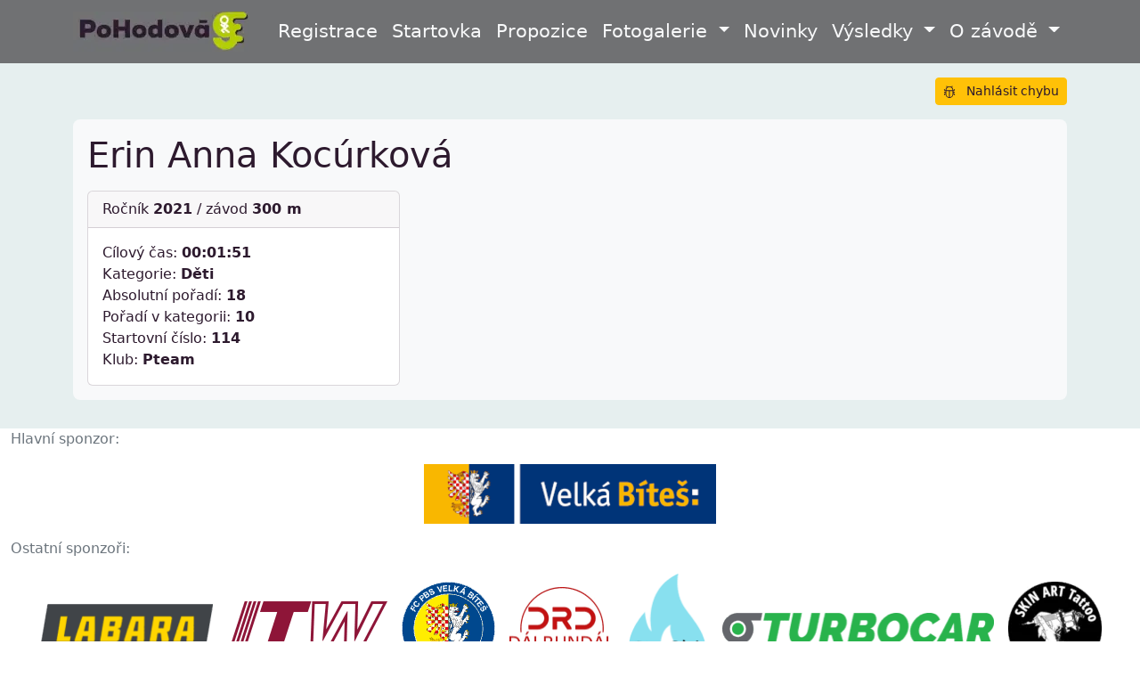

--- FILE ---
content_type: text/html; charset=utf-8
request_url: https://www.pohodovadevitka.cz/zavodnik/454/
body_size: 4628
content:
<!DOCTYPE html><html lang="cs"> <head><base href="/"><meta charset="utf-8"><meta name="viewport" content="width=device-width, initial-scale=1"><meta name="robots" content="index,follow"><link rel="canonical" href="https://www.pohodovadevitka.cz/zavodnik/454/"><link rel="apple-touch-icon" sizes="180x180" href="/apple-touch-icon.png"><link rel="icon" type="image/png" sizes="32x32" href="/favicon-32x32.png"><link rel="icon" type="image/png" sizes="16x16" href="/favicon-16x16.png"><link rel="manifest" href="/manifest.json"><link rel="mask-icon" href="/safari-pinned-tab.svg" color="#5bbad5"><link rel="shortcut icon" href="/favicon.ico"><link rel="preconnect" href="https://res.cloudinary.com"><meta name="msapplication-TileColor" content="#da532c"><meta name="msapplication-config" content="/browserconfig.xml"><meta name="theme-color" content="#ffffff"><title>Erin Anna Kocúrková | PoHodová Devítka</title><script type="module" src="/_astro/Layout.astro_astro_type_script_index_0_lang.QLau1tjm.js"></script><link rel="stylesheet" href="/_astro/index.CetY8iKi.css"></head> <body> <header class="d-print-none"> <div class="container"> <nav class="navbar navbar-expand-lg navbar-dark"> <a href="/" class="navbar-brand"> <span class="d-block d-lg-none"> <img src="https://res.cloudinary.com/dk1shqmyz/image/upload/c_scale,w_34/q_auto:eco/f_webp/ph9/logo-top-dark-sm" alt="logo" title="PoHodová Devítka - běžecký závod Velké Bíteše" loading="lazy" decoding="async" fetchpriority="auto" width="34" height="34" class="d-block d-lg-none"> </span> <span class="d-none d-lg-block"> <img src="https://res.cloudinary.com/dk1shqmyz/image/upload/c_scale,w_197/q_auto:eco/f_webp/ph9/logo-top-dark-lg" alt="logo" title="PoHodová Devítka - běžecký závod Velké Bíteše" loading="lazy" decoding="async" fetchpriority="auto" width="197" height="45" class="d-none d-lg-block"> </span> <span class="visually-hidden">PoHodová Devítka - běžecký závod Velké Bíteše</span> </a> <button type="button" class="navbar-toggler" data-bs-toggle="collapse" data-bs-target="#phd-navbar" aria-controls="phd-navbar" aria-expanded="false" aria-label="Přepnout navigaci"> <span class="navbar-toggler-icon"></span> </button> <div class="collapse navbar-collapse justify-content-end" id="phd-navbar"> <ul class="navbar-nav justify-content-end" style="z-index:10000"> <li class="nav-item"> <a href="/registrace/" class="nav-link"> Registrace </a> </li> <li class="nav-item"> <a href="/startovka/" class="nav-link"> Startovka </a> </li> <li class="nav-item"> <a href="/propozice/" class="nav-link"> Propozice </a> </li> <li class="nav-item dropdown"> <a href="#" class="nav-link dropdown-toggle" data-bs-toggle="dropdown" role="button" aria-haspopup="true" aria-expanded="false" id="fotogalerie-top-dropdown">
Fotogalerie
</a> <ul class="dropdown-menu" role="menu" aria-labelledby="fotogalerie-top-dropdown"> <li> <a href="https://eu.zonerama.com/STIFLER/Album/14169430" class="dropdown-item"> 
Album PH9 2025 od Ondřeje Stiflera
 </a> </li> <li> <a href="https://eu.zonerama.com/MarieNezbedova/Album/12474446" class="dropdown-item"> 
Album PH9 2024 od Marie Nezbedové
 </a> </li> <li> <a href="https://eu.zonerama.com/MarieNezbedova/Album/10384672" class="dropdown-item"> 
Album PH9 2023 Marie Nezbedové
 </a> </li> <li> <a href="https://pohodovadevitka.rajce.idnes.cz" class="dropdown-item"> 
Starší alba na Rajče.net
 </a> </li> </ul> </li> <li class="nav-item"> <a href="/novinky/" class="nav-link"> Novinky </a> </li> <li class="nav-item dropdown"> <a href="#" class="nav-link dropdown-toggle" data-bs-toggle="dropdown" role="button" aria-haspopup="true" aria-expanded="false" id="vysledky-top-dropdown">
Výsledky <span class="caret"></span> </a> <ul class="dropdown-menu" role="menu" aria-labelledby="vysledky-top-dropdown"> <li> <a href="/vysledky/2025/" class="dropdown-item"> Výsledky 2025 </a> </li><li> <a href="/vysledky/2024/" class="dropdown-item"> Výsledky 2024 </a> </li><li> <a href="/vysledky/2023/" class="dropdown-item"> Výsledky 2023 </a> </li><li> <a href="/vysledky/2022/" class="dropdown-item"> Výsledky 2022 </a> </li><li> <a href="/vysledky/2021/" class="dropdown-item"> Výsledky 2021 </a> </li><li> <a href="/vysledky/2020/" class="dropdown-item"> Výsledky 2020 </a> </li><li> <a href="/vysledky/2019/" class="dropdown-item"> Výsledky 2019 </a> </li><li> <a href="/vysledky/2018/" class="dropdown-item"> Výsledky 2018 </a> </li><li> <a href="/vysledky/2017/" class="dropdown-item"> Výsledky 2017 </a> </li><li> <a href="/vysledky/2016/" class="dropdown-item"> Výsledky 2016 </a> </li><li> <a href="/vysledky/2015/" class="dropdown-item"> Výsledky 2015 </a> </li><li> <a href="/vysledky/2014/" class="dropdown-item"> Výsledky 2014 </a> </li> </ul> </li> <li class="nav-item dropdown"> <a href="#" class="nav-link dropdown-toggle" data-bs-toggle="dropdown" role="button" aria-haspopup="true" aria-expanded="false" id="about-top-dropdown">
O závodě <span class="caret"></span> </a> <ul class="dropdown-menu" role="menu" aria-labelledby="about-top-dropdown"> <li> <a href="/trasa-zavodu/" class="dropdown-item"> Trasa závodu </a> </li> <li> <a href="/kdo-jsme/" class="dropdown-item"> Kdo jsme? </a> </li> <li> <a href="/jak-to-cele-vzniklo/" class="dropdown-item"> Jak to celé vzniklo? </a> </li> <li> <a href="/zpracovani-osobnich-udaju/" class="dropdown-item"> Zpracování osobních údajů </a> </li> </ul> </li> </ul> </div> </nav> </div> </header> <main> <div class="container py-3">  <div class="btn-toolbar d-flex justify-content-end d-print-none" role="toolbar"> <a href="mailto:jaroslav.novotny.84@gmail.com?subject=Chyba ve výsledcích PH9&#38;body=Zde popište chybu. Děkuji." class="btn btn-sm btn-warning ms-2" rel="noopener" target="_blank" title="Poslat e-mail autorovi"> <svg width="1em" height="1em" class="me-2" data-icon="bi:bug">   <symbol id="ai:bi:bug" viewBox="0 0 16 16"><path fill="currentColor" d="M4.355.522a.5.5 0 0 1 .623.333l.291.956A5 5 0 0 1 8 1c1.007 0 1.946.298 2.731.811l.29-.956a.5.5 0 1 1 .957.29l-.41 1.352A5 5 0 0 1 13 6h.5a.5.5 0 0 0 .5-.5V5a.5.5 0 0 1 1 0v.5A1.5 1.5 0 0 1 13.5 7H13v1h1.5a.5.5 0 0 1 0 1H13v1h.5a1.5 1.5 0 0 1 1.5 1.5v.5a.5.5 0 1 1-1 0v-.5a.5.5 0 0 0-.5-.5H13a5 5 0 0 1-10 0h-.5a.5.5 0 0 0-.5.5v.5a.5.5 0 1 1-1 0v-.5A1.5 1.5 0 0 1 2.5 10H3V9H1.5a.5.5 0 0 1 0-1H3V7h-.5A1.5 1.5 0 0 1 1 5.5V5a.5.5 0 0 1 1 0v.5a.5.5 0 0 0 .5.5H3c0-1.364.547-2.601 1.432-3.503l-.41-1.352a.5.5 0 0 1 .333-.623M4 7v4a4 4 0 0 0 3.5 3.97V7zm4.5 0v7.97A4 4 0 0 0 12 11V7zM12 6a4 4 0 0 0-1.334-2.982A3.98 3.98 0 0 0 8 2a3.98 3.98 0 0 0-2.667 1.018A4 4 0 0 0 4 6z"/></symbol><use href="#ai:bi:bug"></use>  </svg>
Nahlásit chybu
</a> </div> <div class="p-3 my-3 bg-light rounded-3"> <h1 class="pb-3 mb-0">Erin Anna Kocúrková</h1> <div class="row row-cols-1 row-cols-md-2 row-cols-md-3 g-3"> <div class="col"> <div class="card"> <div class="card-header">
Ročník <strong>2021</strong> / závod  <strong>300 m</strong> </div> <div class="card-body"> <p class="card-text">
Cílový čas: <strong>00:01:51</strong> <br>
Kategorie: <strong>Děti</strong> <br>
Absolutní pořadí: <strong>18</strong>  <br>
Pořadí v kategorii: <strong>10</strong>  <br> 
Startovní číslo: <strong>114</strong> <br>
Klub:  <strong>Pteam</strong> </p> </div> </div> </div> </div> </div>  </div> </main> <footer class="d-print-none"> <div class="container-fluid"> <div id="menu-sponsors"> <div class="text-secondary">Hlavní sponzor:</div> <div class="d-flex justify-content-center align-items-center flex-wrap gap-2 py-2 sponsors"> <a href="https://kviti-jinak.cz/" rel="noreferer" style="font-size:0">
Kvítí jinak
</a> <a href="https://www.vbites.cz" title="Velká Bíteš" target="_blank" rel="noopener noreferrer" class="m-2"> <img src="https://res.cloudinary.com/dk1shqmyz/image/upload/c_scale,w_328/q_auto:eco/f_auto/ph9/sponsor/vbites" alt="Sponzor závodu: Velká Bíteš" loading="lazy" decoding="async" fetchpriority="auto" width="328" height="67"> </a> </div> <div class="text-secondary">Ostatní sponzoři:</div> <div class="d-flex justify-content-center align-items-center flex-wrap gap-2 py-2 sponsors"> <a href="https://www.labara.cz/" title="LABARA s.r.o." target="_blank" rel="noopener noreferrer" class="m-2"> <img src="https://res.cloudinary.com/dk1shqmyz/image/upload/c_scale,w_196/q_auto:eco/f_auto/ph9/sponsor/labara" alt="Sponzor závodu: LABARA s.r.o." loading="lazy" decoding="async" fetchpriority="auto" width="195" height="56"> </a> <a href="https://itwpronovia.jobs.cz/" title="ITW PRONOVIA, s.r.o." target="_blank" rel="noopener noreferrer" class="m-2"> <img src="https://res.cloudinary.com/dk1shqmyz/image/upload/c_scale,w_180/q_auto:eco/f_auto/ph9/sponsor/itw" alt="Sponzor závodu: ITW PRONOVIA, s.r.o." loading="lazy" decoding="async" fetchpriority="auto" width="180" height="61"> </a> <a href="https://fcvelkabites.cz/" title="FC PBS Velká Bíteš z.s." target="_blank" rel="noopener noreferrer" class="m-2"> <img src="https://res.cloudinary.com/dk1shqmyz/image/upload/c_scale,w_105/q_auto:eco/f_auto/ph9/sponsor/fc-pbs-vb" alt="Sponzor závodu: FC PBS Velká Bíteš z.s." loading="lazy" decoding="async" fetchpriority="auto" width="105" height="105"> </a> <a href="https://www.dalrundal.cz/" title="DálRunDál z.s" target="_blank" rel="noopener noreferrer" class="m-2"> <img src="https://res.cloudinary.com/dk1shqmyz/image/upload/c_scale,w_118/q_auto:eco/f_auto/ph9/sponsor/dalrundal" alt="Sponzor závodu: DálRunDál z.s" loading="lazy" decoding="async" fetchpriority="auto" width="118" height="93"> </a> <a href="https://linktr.ee/fitmama_mary" title="Fit-Plán s Mari" target="_blank" rel="noopener noreferrer" class="m-2"> <img src="https://res.cloudinary.com/dk1shqmyz/image/upload/c_scale,w_90/q_auto:eco/f_auto/ph9/sponsor/fit-plan" alt="Sponzor závodu: Fit-Plán s Mari" loading="lazy" decoding="async" fetchpriority="auto" width="89" height="123"> </a> <a href="https://www.turbocar.cz" title="TurboCar, s.r.o." target="_blank" rel="noopener noreferrer" class="m-2"> <img src="https://res.cloudinary.com/dk1shqmyz/image/upload/c_scale,w_306/q_auto:eco/f_auto/ph9/sponsor/turbocar" alt="Sponzor závodu: TurboCar, s.r.o." loading="lazy" decoding="async" fetchpriority="auto" width="305" height="36"> </a> <a href="https://skinart.cz/" title="Skin Art - Tetování Velká Bíteš" target="_blank" rel="noopener noreferrer" class="m-2"> <img src="https://res.cloudinary.com/dk1shqmyz/image/upload/c_scale,w_105/q_auto:eco/f_auto/ph9/sponsor/skinart" alt="Sponzor závodu: Skin Art - Tetování Velká Bíteš" loading="lazy" decoding="async" fetchpriority="auto" width="105" height="105"> </a> <a href="https://www.bds-vb.cz/cs/" title="BÍTEŠSKÁ DOPRAVNÍ SPOLEČNOST, spol. s r.o." target="_blank" rel="noopener noreferrer" class="m-2"> <img src="https://res.cloudinary.com/dk1shqmyz/image/upload/c_scale,w_277/q_auto:eco/f_auto/ph9/sponsor/bds" alt="Sponzor závodu: BÍTEŠSKÁ DOPRAVNÍ SPOLEČNOST, spol. s r.o." loading="lazy" decoding="async" fetchpriority="auto" width="277" height="40"> </a> <a href="http://www.posilovna-tisnov.cz" title="Fitcentrum OLMPIA Tišnov" target="_blank" rel="noopener noreferrer" class="m-2"> <img src="https://res.cloudinary.com/dk1shqmyz/image/upload/c_scale,w_141/q_auto:eco/f_auto/ph9/sponsor/fitness-tisnov" alt="Sponzor závodu: Fitcentrum OLMPIA Tišnov" loading="lazy" decoding="async" fetchpriority="auto" width="141" height="78"> </a> <a href="https://www.facebook.com/kargomavb" title="KARGOMA, s.r.o." target="_blank" rel="noopener noreferrer" class="m-2"> <img src="https://res.cloudinary.com/dk1shqmyz/image/upload/c_scale,w_223/q_auto:eco/f_auto/ph9/sponsor/kargoma" alt="Sponzor závodu: KARGOMA, s.r.o." loading="lazy" decoding="async" fetchpriority="auto" width="223" height="49"> </a> <a href="https://www.agfoods.eu" title="AG FOODS Group, a.s." target="_blank" rel="noopener noreferrer" class="m-2"> <img src="https://res.cloudinary.com/dk1shqmyz/image/upload/c_scale,w_216/q_auto:eco/f_auto/ph9/sponsor/agfoods" alt="Sponzor závodu: AG FOODS Group, a.s." loading="lazy" decoding="async" fetchpriority="auto" width="215" height="51"> </a> <a href="https://www.pbs.cz/cz/" title="První brněnská strojírna Velká Bíteš, a.s." target="_blank" rel="noopener noreferrer" class="m-2"> <img src="https://res.cloudinary.com/dk1shqmyz/image/upload/c_scale,w_249/q_auto:eco/f_auto/ph9/sponsor/pbsvb" alt="Sponzor závodu: První brněnská strojírna Velká Bíteš, a.s." loading="lazy" decoding="async" fetchpriority="auto" width="249" height="44"> </a> <a href="https://www.vbites.cz/zivot-ve-meste/2017-03-28-07-19-31/informacni-centrum-a-klub-kultury" title="Informační centrum - Klub kultury - Velká Bíteš" target="_blank" rel="noopener noreferrer" class="m-2"> <img src="https://res.cloudinary.com/dk1shqmyz/image/upload/c_scale,w_172/q_auto:eco/f_auto/ph9/sponsor/ickk" alt="Sponzor závodu: Informační centrum - Klub kultury - Velká Bíteš" loading="lazy" decoding="async" fetchpriority="auto" width="171" height="64"> </a> <a href="https://www.zamecnictvinemec.cz" title="Zámečnictví Němec, s.r.o." target="_blank" rel="noopener noreferrer" class="m-2"> <img src="https://res.cloudinary.com/dk1shqmyz/image/upload/c_scale,w_212/q_auto:eco/f_auto/ph9/sponsor/zamecnictvinemec" alt="Sponzor závodu: Zámečnictví Němec, s.r.o." loading="lazy" decoding="async" fetchpriority="auto" width="212" height="52"> </a> <a href="https://www.slamamilan.cz" title="UZENÁŘSTVÍ A LAHŮDKY SLÁMA s.r.o." target="_blank" rel="noopener noreferrer" class="m-2"> <img src="https://res.cloudinary.com/dk1shqmyz/image/upload/c_scale,w_124/q_auto:eco/f_auto/ph9/sponsor/slamamilan" alt="Sponzor závodu: UZENÁŘSTVÍ A LAHŮDKY SLÁMA s.r.o." loading="lazy" decoding="async" fetchpriority="auto" width="124" height="89"> </a> <a href="https://kviti-jinak.cz" title="Kvítí jinak - květinářství v Přerově" target="_blank" rel="noopener noreferrer" class="m-2"> <img src="https://res.cloudinary.com/dk1shqmyz/image/upload/c_scale,w_198/q_auto:eco/f_auto/ph9/sponsor/kviti-jinak" alt="Sponzor závodu: Kvítí jinak - květinářství v Přerově" loading="lazy" decoding="async" fetchpriority="auto" width="198" height="56"> </a> </div> </div> <ul class="nav justify-content-center pb-3 icons"> <li class="nav-item"> <a href="https://www.pohodovadevitka.cz/" class="nav-link text-secondary" title="Oficiální web závodu"> <svg width="1em" height="1em" class="h4" aria-label="Oficiální web závodu" data-icon="bi:house-fill">   <symbol id="ai:bi:house-fill" viewBox="0 0 16 16"><g fill="currentColor"><path d="M8.707 1.5a1 1 0 0 0-1.414 0L.646 8.146a.5.5 0 0 0 .708.708L8 2.207l6.646 6.647a.5.5 0 0 0 .708-.708L13 5.793V2.5a.5.5 0 0 0-.5-.5h-1a.5.5 0 0 0-.5.5v1.293z"/><path d="m8 3.293l6 6V13.5a1.5 1.5 0 0 1-1.5 1.5h-9A1.5 1.5 0 0 1 2 13.5V9.293z"/></g></symbol><use href="#ai:bi:house-fill"></use>  </svg> <span class="visually-hidden">Oficiální web závodu</span> </a> </li> <li class="nav-item"> <a href="https://www.facebook.com/pohodovadevitka" class="nav-link text-secondary" title="Facebook závodu"> <svg width="1em" height="1em" class="h4" aria-label="Facebook závodu" data-icon="bi:facebook">   <symbol id="ai:bi:facebook" viewBox="0 0 16 16"><path fill="currentColor" d="M16 8.049c0-4.446-3.582-8.05-8-8.05C3.58 0-.002 3.603-.002 8.05c0 4.017 2.926 7.347 6.75 7.951v-5.625h-2.03V8.05H6.75V6.275c0-2.017 1.195-3.131 3.022-3.131c.876 0 1.791.157 1.791.157v1.98h-1.009c-.993 0-1.303.621-1.303 1.258v1.51h2.218l-.354 2.326H9.25V16c3.824-.604 6.75-3.934 6.75-7.951"/></symbol><use href="#ai:bi:facebook"></use>  </svg> <span class="visually-hidden">Facebook závodu</span> </a> </li> <li class="nav-item"> <a href="https://twitter.com/pohodovadevitka" class="nav-link text-secondary" title="Twitter závodu"> <svg width="1em" height="1em" class="h4" aria-label="Twitter závodu" data-icon="bi:twitter">   <symbol id="ai:bi:twitter" viewBox="0 0 16 16"><path fill="currentColor" d="M5.026 15c6.038 0 9.341-5.003 9.341-9.334q.002-.211-.006-.422A6.7 6.7 0 0 0 16 3.542a6.7 6.7 0 0 1-1.889.518a3.3 3.3 0 0 0 1.447-1.817a6.5 6.5 0 0 1-2.087.793A3.286 3.286 0 0 0 7.875 6.03a9.32 9.32 0 0 1-6.767-3.429a3.29 3.29 0 0 0 1.018 4.382A3.3 3.3 0 0 1 .64 6.575v.045a3.29 3.29 0 0 0 2.632 3.218a3.2 3.2 0 0 1-.865.115a3 3 0 0 1-.614-.057a3.28 3.28 0 0 0 3.067 2.277A6.6 6.6 0 0 1 .78 13.58a6 6 0 0 1-.78-.045A9.34 9.34 0 0 0 5.026 15"/></symbol><use href="#ai:bi:twitter"></use>  </svg> <span class="visually-hidden">Twitter závodu</span> </a> </li> <li class="nav-item"> <a href="mailto:bitesskybeh@seznam.cz" class="nav-link text-secondary" title="E-mail závodu"> <svg width="1em" height="1em" class="h4" aria-label="E-mail závodu" data-icon="bi:envelope-fill">   <symbol id="ai:bi:envelope-fill" viewBox="0 0 16 16"><path fill="currentColor" d="M.05 3.555A2 2 0 0 1 2 2h12a2 2 0 0 1 1.95 1.555L8 8.414zM0 4.697v7.104l5.803-3.558zM6.761 8.83l-6.57 4.027A2 2 0 0 0 2 14h12a2 2 0 0 0 1.808-1.144l-6.57-4.027L8 9.586zm3.436-.586L16 11.801V4.697z"/></symbol><use href="#ai:bi:envelope-fill"></use>  </svg> <span class="visually-hidden">E-mail závodu</span> </a> </li> <li class="nav-item"> <a href="https://gitlab.com/jerry-atom/pohodovadevitka" class="nav-link text-secondary" title="Zdrojový kód"> <svg width="1em" height="1em" class="h4" aria-label="Zdrojový kód" data-icon="bi:git">   <symbol id="ai:bi:git" viewBox="0 0 16 16"><path fill="currentColor" d="M15.698 7.287L8.712.302a1.03 1.03 0 0 0-1.457 0l-1.45 1.45l1.84 1.84a1.223 1.223 0 0 1 1.55 1.56l1.773 1.774a1.224 1.224 0 0 1 1.267 2.025a1.226 1.226 0 0 1-2.002-1.334L8.58 5.963v4.353a1.226 1.226 0 1 1-1.008-.036V5.887a1.226 1.226 0 0 1-.666-1.608L5.093 2.465l-4.79 4.79a1.03 1.03 0 0 0 0 1.457l6.986 6.986a1.03 1.03 0 0 0 1.457 0l6.953-6.953a1.03 1.03 0 0 0 0-1.457"/></symbol><use href="#ai:bi:git"></use>  </svg> <span class="visually-hidden">Zdrojový kód</span> </a> </li> </ul> <p class="text-center">
&copy; Zdeněk Kundera 2014 - 2025  |  <a href="mailto:jaroslav.novotny.84@gmail.com?subject=Chyba na PH9&#38;body=Zde popište chybu. Děkuji." title="Kontakt na autora webu" target="_blank">
Nahlásit chybu
</a> </p> </div> </footer> </body></html>